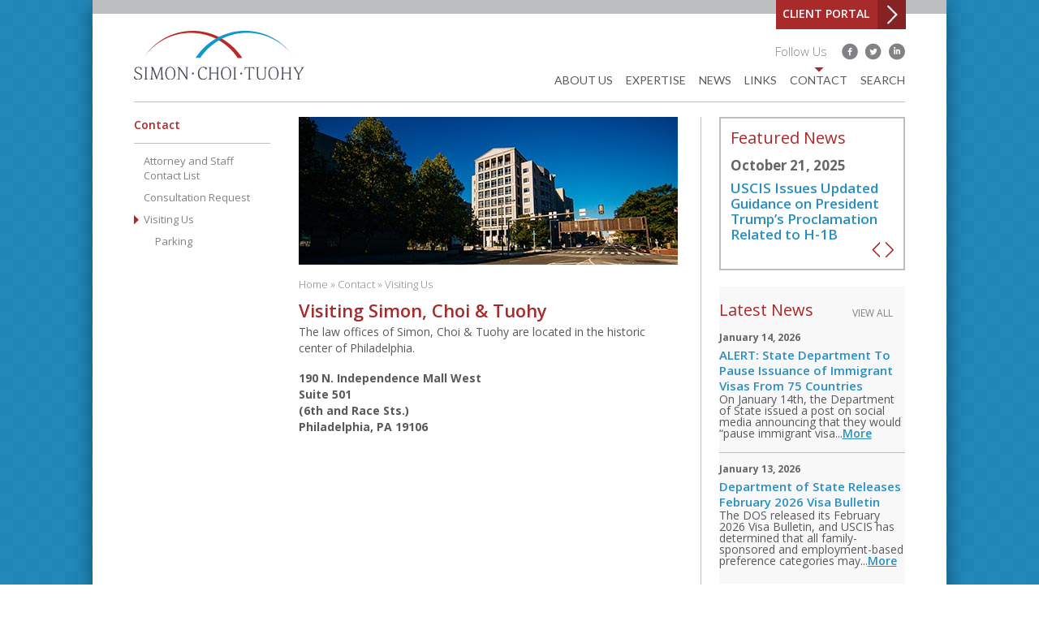

--- FILE ---
content_type: text/html; charset=UTF-8
request_url: https://lhscimmigration.com/contact/directions-and-parking/
body_size: 10523
content:
<!DOCTYPE html>

<!--[if lt IE 7]> <html class="no-js lt-ie9 lt-ie8 lt-ie7" lang="en"> <![endif]-->
<!--[if IE 7]>    <html class="no-js lt-ie9 lt-ie8" lang="en"> <![endif]-->
<!--[if IE 8]>    <html class="no-js lt-ie9" lang="en"> <![endif]-->
<!--[if gt IE 8]><!--> <html class="no-js" lang="en"> <!--<![endif]-->
<head>
  <meta charset="utf-8" />

  <!-- Set the viewport width to device width for mobile -->
  <meta name="viewport" content="width=device-width" />

  <title>Visiting Us | Simon, Choi &amp; Tuohy</title>
  
  <link href='https://fonts.googleapis.com/css?family=Lato:300,400,700,400italic' rel='stylesheet' type='text/css'>
  <link href='https://fonts.googleapis.com/css?family=Open+Sans:300,400italic,400,600,700' rel='stylesheet' type='text/css'>
  <link rel="stylesheet" href="https://lhscimmigration.com/wp-content/themes/bls-custom/stylesheets/foundation.css" type="text/css" media="screen" />
  <link rel="stylesheet" href="https://lhscimmigration.com/wp-content/themes/bls-custom/style.css" type="text/css" media="screen" />
  <!--[if IE 8]>
  <link rel="stylesheet" href="https://lhscimmigration.com/wp-content/themes/bls-custom/stylesheets/IE8.css" type="text/css" media="screen" />
  <![endif]-->




		<!-- All in One SEO 4.9.3 - aioseo.com -->
	<meta name="description" content="Visiting Simon, Choi &amp; Tuohy The law offices of Simon, Choi &amp; Tuohy are located in the historic center of Philadelphia. 190 N. Independence Mall West Suite 501 (6th and Race Sts.) Philadelphia, PA 19106" />
	<meta name="robots" content="max-image-preview:large" />
	<link rel="canonical" href="https://lhscimmigration.com/contact/directions-and-parking/" />
	<meta name="generator" content="All in One SEO (AIOSEO) 4.9.3" />
		<script type="application/ld+json" class="aioseo-schema">
			{"@context":"https:\/\/schema.org","@graph":[{"@type":"BreadcrumbList","@id":"https:\/\/lhscimmigration.com\/contact\/directions-and-parking\/#breadcrumblist","itemListElement":[{"@type":"ListItem","@id":"https:\/\/lhscimmigration.com#listItem","position":1,"name":"Home","item":"https:\/\/lhscimmigration.com","nextItem":{"@type":"ListItem","@id":"https:\/\/lhscimmigration.com\/contact\/#listItem","name":"Contact"}},{"@type":"ListItem","@id":"https:\/\/lhscimmigration.com\/contact\/#listItem","position":2,"name":"Contact","item":"https:\/\/lhscimmigration.com\/contact\/","nextItem":{"@type":"ListItem","@id":"https:\/\/lhscimmigration.com\/contact\/directions-and-parking\/#listItem","name":"Visiting Us"},"previousItem":{"@type":"ListItem","@id":"https:\/\/lhscimmigration.com#listItem","name":"Home"}},{"@type":"ListItem","@id":"https:\/\/lhscimmigration.com\/contact\/directions-and-parking\/#listItem","position":3,"name":"Visiting Us","previousItem":{"@type":"ListItem","@id":"https:\/\/lhscimmigration.com\/contact\/#listItem","name":"Contact"}}]},{"@type":"Organization","@id":"https:\/\/lhscimmigration.com\/#organization","name":"Simon, Choi & Tuohy","description":"Immigration Lawyers in Philadelphia","url":"https:\/\/lhscimmigration.com\/"},{"@type":"WebPage","@id":"https:\/\/lhscimmigration.com\/contact\/directions-and-parking\/#webpage","url":"https:\/\/lhscimmigration.com\/contact\/directions-and-parking\/","name":"Visiting Us | Simon, Choi & Tuohy","description":"Visiting Simon, Choi & Tuohy The law offices of Simon, Choi & Tuohy are located in the historic center of Philadelphia. 190 N. Independence Mall West Suite 501 (6th and Race Sts.) Philadelphia, PA 19106","inLanguage":"en-US","isPartOf":{"@id":"https:\/\/lhscimmigration.com\/#website"},"breadcrumb":{"@id":"https:\/\/lhscimmigration.com\/contact\/directions-and-parking\/#breadcrumblist"},"image":{"@type":"ImageObject","url":"https:\/\/lhscimmigration.com\/wp-content\/uploads\/2014\/11\/BLS-002-ZF-3601-02883-1-001.jpg","@id":"https:\/\/lhscimmigration.com\/contact\/directions-and-parking\/#mainImage","width":467,"height":182,"caption":"Contact us"},"primaryImageOfPage":{"@id":"https:\/\/lhscimmigration.com\/contact\/directions-and-parking\/#mainImage"},"datePublished":"2013-06-10T21:05:06-04:00","dateModified":"2025-12-11T11:45:20-05:00"},{"@type":"WebSite","@id":"https:\/\/lhscimmigration.com\/#website","url":"https:\/\/lhscimmigration.com\/","name":"Simon, Choi & Tuohy","description":"Immigration Lawyers in Philadelphia","inLanguage":"en-US","publisher":{"@id":"https:\/\/lhscimmigration.com\/#organization"}}]}
		</script>
		<!-- All in One SEO -->

<link rel="alternate" type="application/rss+xml" title="Simon, Choi &amp; Tuohy &raquo; Visiting Us Comments Feed" href="https://lhscimmigration.com/contact/directions-and-parking/feed/" />
<link rel="alternate" title="oEmbed (JSON)" type="application/json+oembed" href="https://lhscimmigration.com/wp-json/oembed/1.0/embed?url=https%3A%2F%2Flhscimmigration.com%2Fcontact%2Fdirections-and-parking%2F" />
<link rel="alternate" title="oEmbed (XML)" type="text/xml+oembed" href="https://lhscimmigration.com/wp-json/oembed/1.0/embed?url=https%3A%2F%2Flhscimmigration.com%2Fcontact%2Fdirections-and-parking%2F&#038;format=xml" />
<style id='wp-img-auto-sizes-contain-inline-css' type='text/css'>
img:is([sizes=auto i],[sizes^="auto," i]){contain-intrinsic-size:3000px 1500px}
/*# sourceURL=wp-img-auto-sizes-contain-inline-css */
</style>
<style id='wp-emoji-styles-inline-css' type='text/css'>

	img.wp-smiley, img.emoji {
		display: inline !important;
		border: none !important;
		box-shadow: none !important;
		height: 1em !important;
		width: 1em !important;
		margin: 0 0.07em !important;
		vertical-align: -0.1em !important;
		background: none !important;
		padding: 0 !important;
	}
/*# sourceURL=wp-emoji-styles-inline-css */
</style>
<style id='wp-block-library-inline-css' type='text/css'>
:root{--wp-block-synced-color:#7a00df;--wp-block-synced-color--rgb:122,0,223;--wp-bound-block-color:var(--wp-block-synced-color);--wp-editor-canvas-background:#ddd;--wp-admin-theme-color:#007cba;--wp-admin-theme-color--rgb:0,124,186;--wp-admin-theme-color-darker-10:#006ba1;--wp-admin-theme-color-darker-10--rgb:0,107,160.5;--wp-admin-theme-color-darker-20:#005a87;--wp-admin-theme-color-darker-20--rgb:0,90,135;--wp-admin-border-width-focus:2px}@media (min-resolution:192dpi){:root{--wp-admin-border-width-focus:1.5px}}.wp-element-button{cursor:pointer}:root .has-very-light-gray-background-color{background-color:#eee}:root .has-very-dark-gray-background-color{background-color:#313131}:root .has-very-light-gray-color{color:#eee}:root .has-very-dark-gray-color{color:#313131}:root .has-vivid-green-cyan-to-vivid-cyan-blue-gradient-background{background:linear-gradient(135deg,#00d084,#0693e3)}:root .has-purple-crush-gradient-background{background:linear-gradient(135deg,#34e2e4,#4721fb 50%,#ab1dfe)}:root .has-hazy-dawn-gradient-background{background:linear-gradient(135deg,#faaca8,#dad0ec)}:root .has-subdued-olive-gradient-background{background:linear-gradient(135deg,#fafae1,#67a671)}:root .has-atomic-cream-gradient-background{background:linear-gradient(135deg,#fdd79a,#004a59)}:root .has-nightshade-gradient-background{background:linear-gradient(135deg,#330968,#31cdcf)}:root .has-midnight-gradient-background{background:linear-gradient(135deg,#020381,#2874fc)}:root{--wp--preset--font-size--normal:16px;--wp--preset--font-size--huge:42px}.has-regular-font-size{font-size:1em}.has-larger-font-size{font-size:2.625em}.has-normal-font-size{font-size:var(--wp--preset--font-size--normal)}.has-huge-font-size{font-size:var(--wp--preset--font-size--huge)}.has-text-align-center{text-align:center}.has-text-align-left{text-align:left}.has-text-align-right{text-align:right}.has-fit-text{white-space:nowrap!important}#end-resizable-editor-section{display:none}.aligncenter{clear:both}.items-justified-left{justify-content:flex-start}.items-justified-center{justify-content:center}.items-justified-right{justify-content:flex-end}.items-justified-space-between{justify-content:space-between}.screen-reader-text{border:0;clip-path:inset(50%);height:1px;margin:-1px;overflow:hidden;padding:0;position:absolute;width:1px;word-wrap:normal!important}.screen-reader-text:focus{background-color:#ddd;clip-path:none;color:#444;display:block;font-size:1em;height:auto;left:5px;line-height:normal;padding:15px 23px 14px;text-decoration:none;top:5px;width:auto;z-index:100000}html :where(.has-border-color){border-style:solid}html :where([style*=border-top-color]){border-top-style:solid}html :where([style*=border-right-color]){border-right-style:solid}html :where([style*=border-bottom-color]){border-bottom-style:solid}html :where([style*=border-left-color]){border-left-style:solid}html :where([style*=border-width]){border-style:solid}html :where([style*=border-top-width]){border-top-style:solid}html :where([style*=border-right-width]){border-right-style:solid}html :where([style*=border-bottom-width]){border-bottom-style:solid}html :where([style*=border-left-width]){border-left-style:solid}html :where(img[class*=wp-image-]){height:auto;max-width:100%}:where(figure){margin:0 0 1em}html :where(.is-position-sticky){--wp-admin--admin-bar--position-offset:var(--wp-admin--admin-bar--height,0px)}@media screen and (max-width:600px){html :where(.is-position-sticky){--wp-admin--admin-bar--position-offset:0px}}

/*# sourceURL=wp-block-library-inline-css */
</style><style id='global-styles-inline-css' type='text/css'>
:root{--wp--preset--aspect-ratio--square: 1;--wp--preset--aspect-ratio--4-3: 4/3;--wp--preset--aspect-ratio--3-4: 3/4;--wp--preset--aspect-ratio--3-2: 3/2;--wp--preset--aspect-ratio--2-3: 2/3;--wp--preset--aspect-ratio--16-9: 16/9;--wp--preset--aspect-ratio--9-16: 9/16;--wp--preset--color--black: #000000;--wp--preset--color--cyan-bluish-gray: #abb8c3;--wp--preset--color--white: #ffffff;--wp--preset--color--pale-pink: #f78da7;--wp--preset--color--vivid-red: #cf2e2e;--wp--preset--color--luminous-vivid-orange: #ff6900;--wp--preset--color--luminous-vivid-amber: #fcb900;--wp--preset--color--light-green-cyan: #7bdcb5;--wp--preset--color--vivid-green-cyan: #00d084;--wp--preset--color--pale-cyan-blue: #8ed1fc;--wp--preset--color--vivid-cyan-blue: #0693e3;--wp--preset--color--vivid-purple: #9b51e0;--wp--preset--gradient--vivid-cyan-blue-to-vivid-purple: linear-gradient(135deg,rgb(6,147,227) 0%,rgb(155,81,224) 100%);--wp--preset--gradient--light-green-cyan-to-vivid-green-cyan: linear-gradient(135deg,rgb(122,220,180) 0%,rgb(0,208,130) 100%);--wp--preset--gradient--luminous-vivid-amber-to-luminous-vivid-orange: linear-gradient(135deg,rgb(252,185,0) 0%,rgb(255,105,0) 100%);--wp--preset--gradient--luminous-vivid-orange-to-vivid-red: linear-gradient(135deg,rgb(255,105,0) 0%,rgb(207,46,46) 100%);--wp--preset--gradient--very-light-gray-to-cyan-bluish-gray: linear-gradient(135deg,rgb(238,238,238) 0%,rgb(169,184,195) 100%);--wp--preset--gradient--cool-to-warm-spectrum: linear-gradient(135deg,rgb(74,234,220) 0%,rgb(151,120,209) 20%,rgb(207,42,186) 40%,rgb(238,44,130) 60%,rgb(251,105,98) 80%,rgb(254,248,76) 100%);--wp--preset--gradient--blush-light-purple: linear-gradient(135deg,rgb(255,206,236) 0%,rgb(152,150,240) 100%);--wp--preset--gradient--blush-bordeaux: linear-gradient(135deg,rgb(254,205,165) 0%,rgb(254,45,45) 50%,rgb(107,0,62) 100%);--wp--preset--gradient--luminous-dusk: linear-gradient(135deg,rgb(255,203,112) 0%,rgb(199,81,192) 50%,rgb(65,88,208) 100%);--wp--preset--gradient--pale-ocean: linear-gradient(135deg,rgb(255,245,203) 0%,rgb(182,227,212) 50%,rgb(51,167,181) 100%);--wp--preset--gradient--electric-grass: linear-gradient(135deg,rgb(202,248,128) 0%,rgb(113,206,126) 100%);--wp--preset--gradient--midnight: linear-gradient(135deg,rgb(2,3,129) 0%,rgb(40,116,252) 100%);--wp--preset--font-size--small: 13px;--wp--preset--font-size--medium: 20px;--wp--preset--font-size--large: 36px;--wp--preset--font-size--x-large: 42px;--wp--preset--spacing--20: 0.44rem;--wp--preset--spacing--30: 0.67rem;--wp--preset--spacing--40: 1rem;--wp--preset--spacing--50: 1.5rem;--wp--preset--spacing--60: 2.25rem;--wp--preset--spacing--70: 3.38rem;--wp--preset--spacing--80: 5.06rem;--wp--preset--shadow--natural: 6px 6px 9px rgba(0, 0, 0, 0.2);--wp--preset--shadow--deep: 12px 12px 50px rgba(0, 0, 0, 0.4);--wp--preset--shadow--sharp: 6px 6px 0px rgba(0, 0, 0, 0.2);--wp--preset--shadow--outlined: 6px 6px 0px -3px rgb(255, 255, 255), 6px 6px rgb(0, 0, 0);--wp--preset--shadow--crisp: 6px 6px 0px rgb(0, 0, 0);}:where(.is-layout-flex){gap: 0.5em;}:where(.is-layout-grid){gap: 0.5em;}body .is-layout-flex{display: flex;}.is-layout-flex{flex-wrap: wrap;align-items: center;}.is-layout-flex > :is(*, div){margin: 0;}body .is-layout-grid{display: grid;}.is-layout-grid > :is(*, div){margin: 0;}:where(.wp-block-columns.is-layout-flex){gap: 2em;}:where(.wp-block-columns.is-layout-grid){gap: 2em;}:where(.wp-block-post-template.is-layout-flex){gap: 1.25em;}:where(.wp-block-post-template.is-layout-grid){gap: 1.25em;}.has-black-color{color: var(--wp--preset--color--black) !important;}.has-cyan-bluish-gray-color{color: var(--wp--preset--color--cyan-bluish-gray) !important;}.has-white-color{color: var(--wp--preset--color--white) !important;}.has-pale-pink-color{color: var(--wp--preset--color--pale-pink) !important;}.has-vivid-red-color{color: var(--wp--preset--color--vivid-red) !important;}.has-luminous-vivid-orange-color{color: var(--wp--preset--color--luminous-vivid-orange) !important;}.has-luminous-vivid-amber-color{color: var(--wp--preset--color--luminous-vivid-amber) !important;}.has-light-green-cyan-color{color: var(--wp--preset--color--light-green-cyan) !important;}.has-vivid-green-cyan-color{color: var(--wp--preset--color--vivid-green-cyan) !important;}.has-pale-cyan-blue-color{color: var(--wp--preset--color--pale-cyan-blue) !important;}.has-vivid-cyan-blue-color{color: var(--wp--preset--color--vivid-cyan-blue) !important;}.has-vivid-purple-color{color: var(--wp--preset--color--vivid-purple) !important;}.has-black-background-color{background-color: var(--wp--preset--color--black) !important;}.has-cyan-bluish-gray-background-color{background-color: var(--wp--preset--color--cyan-bluish-gray) !important;}.has-white-background-color{background-color: var(--wp--preset--color--white) !important;}.has-pale-pink-background-color{background-color: var(--wp--preset--color--pale-pink) !important;}.has-vivid-red-background-color{background-color: var(--wp--preset--color--vivid-red) !important;}.has-luminous-vivid-orange-background-color{background-color: var(--wp--preset--color--luminous-vivid-orange) !important;}.has-luminous-vivid-amber-background-color{background-color: var(--wp--preset--color--luminous-vivid-amber) !important;}.has-light-green-cyan-background-color{background-color: var(--wp--preset--color--light-green-cyan) !important;}.has-vivid-green-cyan-background-color{background-color: var(--wp--preset--color--vivid-green-cyan) !important;}.has-pale-cyan-blue-background-color{background-color: var(--wp--preset--color--pale-cyan-blue) !important;}.has-vivid-cyan-blue-background-color{background-color: var(--wp--preset--color--vivid-cyan-blue) !important;}.has-vivid-purple-background-color{background-color: var(--wp--preset--color--vivid-purple) !important;}.has-black-border-color{border-color: var(--wp--preset--color--black) !important;}.has-cyan-bluish-gray-border-color{border-color: var(--wp--preset--color--cyan-bluish-gray) !important;}.has-white-border-color{border-color: var(--wp--preset--color--white) !important;}.has-pale-pink-border-color{border-color: var(--wp--preset--color--pale-pink) !important;}.has-vivid-red-border-color{border-color: var(--wp--preset--color--vivid-red) !important;}.has-luminous-vivid-orange-border-color{border-color: var(--wp--preset--color--luminous-vivid-orange) !important;}.has-luminous-vivid-amber-border-color{border-color: var(--wp--preset--color--luminous-vivid-amber) !important;}.has-light-green-cyan-border-color{border-color: var(--wp--preset--color--light-green-cyan) !important;}.has-vivid-green-cyan-border-color{border-color: var(--wp--preset--color--vivid-green-cyan) !important;}.has-pale-cyan-blue-border-color{border-color: var(--wp--preset--color--pale-cyan-blue) !important;}.has-vivid-cyan-blue-border-color{border-color: var(--wp--preset--color--vivid-cyan-blue) !important;}.has-vivid-purple-border-color{border-color: var(--wp--preset--color--vivid-purple) !important;}.has-vivid-cyan-blue-to-vivid-purple-gradient-background{background: var(--wp--preset--gradient--vivid-cyan-blue-to-vivid-purple) !important;}.has-light-green-cyan-to-vivid-green-cyan-gradient-background{background: var(--wp--preset--gradient--light-green-cyan-to-vivid-green-cyan) !important;}.has-luminous-vivid-amber-to-luminous-vivid-orange-gradient-background{background: var(--wp--preset--gradient--luminous-vivid-amber-to-luminous-vivid-orange) !important;}.has-luminous-vivid-orange-to-vivid-red-gradient-background{background: var(--wp--preset--gradient--luminous-vivid-orange-to-vivid-red) !important;}.has-very-light-gray-to-cyan-bluish-gray-gradient-background{background: var(--wp--preset--gradient--very-light-gray-to-cyan-bluish-gray) !important;}.has-cool-to-warm-spectrum-gradient-background{background: var(--wp--preset--gradient--cool-to-warm-spectrum) !important;}.has-blush-light-purple-gradient-background{background: var(--wp--preset--gradient--blush-light-purple) !important;}.has-blush-bordeaux-gradient-background{background: var(--wp--preset--gradient--blush-bordeaux) !important;}.has-luminous-dusk-gradient-background{background: var(--wp--preset--gradient--luminous-dusk) !important;}.has-pale-ocean-gradient-background{background: var(--wp--preset--gradient--pale-ocean) !important;}.has-electric-grass-gradient-background{background: var(--wp--preset--gradient--electric-grass) !important;}.has-midnight-gradient-background{background: var(--wp--preset--gradient--midnight) !important;}.has-small-font-size{font-size: var(--wp--preset--font-size--small) !important;}.has-medium-font-size{font-size: var(--wp--preset--font-size--medium) !important;}.has-large-font-size{font-size: var(--wp--preset--font-size--large) !important;}.has-x-large-font-size{font-size: var(--wp--preset--font-size--x-large) !important;}
/*# sourceURL=global-styles-inline-css */
</style>

<style id='classic-theme-styles-inline-css' type='text/css'>
/*! This file is auto-generated */
.wp-block-button__link{color:#fff;background-color:#32373c;border-radius:9999px;box-shadow:none;text-decoration:none;padding:calc(.667em + 2px) calc(1.333em + 2px);font-size:1.125em}.wp-block-file__button{background:#32373c;color:#fff;text-decoration:none}
/*# sourceURL=/wp-includes/css/classic-themes.min.css */
</style>
<link rel='stylesheet' id='cpsh-shortcodes-css' href='https://lhscimmigration.com/wp-content/plugins/column-shortcodes//assets/css/shortcodes.css?ver=1.0.1' type='text/css' media='all' />
<link rel='stylesheet' id='contact-form-7-css' href='https://lhscimmigration.com/wp-content/plugins/contact-form-7/includes/css/styles.css?ver=6.1.4' type='text/css' media='all' />
<link rel='stylesheet' id='tablepress-default-css' href='https://lhscimmigration.com/wp-content/plugins/tablepress/css/build/default.css?ver=3.2.6' type='text/css' media='all' />
<script type="text/javascript" src="https://lhscimmigration.com/wp-includes/js/jquery/jquery.min.js?ver=3.7.1" id="jquery-core-js"></script>
<script type="text/javascript" src="https://lhscimmigration.com/wp-includes/js/jquery/jquery-migrate.min.js?ver=3.4.1" id="jquery-migrate-js"></script>
<script type="text/javascript" src="https://lhscimmigration.com/wp-content/themes/bls-custom/javascripts/foundation.min.js?ver=6.9" id="foundation-js"></script>
<script type="text/javascript" src="https://lhscimmigration.com/wp-content/themes/bls-custom/javascripts/jquery.foundation.reveal.js?ver=6.9" id="modalWindow-js"></script>
<script type="text/javascript" src="https://lhscimmigration.com/wp-content/themes/bls-custom/javascripts/bxslider/jquery.bxslider.min.js?ver=6.9" id="bxslider-js"></script>
<link rel="https://api.w.org/" href="https://lhscimmigration.com/wp-json/" /><link rel="alternate" title="JSON" type="application/json" href="https://lhscimmigration.com/wp-json/wp/v2/pages/337" /><link rel="EditURI" type="application/rsd+xml" title="RSD" href="https://lhscimmigration.com/xmlrpc.php?rsd" />
<link rel='shortlink' href='https://lhscimmigration.com/?p=337' />
	<!-- Google tag (gtag.js) -->
	<script async src="https://www.googletagmanager.com/gtag/js?id=G-PC7WQD54VM"></script>
	<script>
	  window.dataLayer = window.dataLayer || [];
	  function gtag(){dataLayer.push(arguments);}
	  gtag('js', new Date());

	  gtag('config', 'G-PC7WQD54VM');
	</script><link rel="icon" href="https://lhscimmigration.com/wp-content/uploads/2025/12/cropped-LHSCD-Square-Favicon-Logo-Update-Color-1-32x32.png" sizes="32x32" />
<link rel="icon" href="https://lhscimmigration.com/wp-content/uploads/2025/12/cropped-LHSCD-Square-Favicon-Logo-Update-Color-1-192x192.png" sizes="192x192" />
<link rel="apple-touch-icon" href="https://lhscimmigration.com/wp-content/uploads/2025/12/cropped-LHSCD-Square-Favicon-Logo-Update-Color-1-180x180.png" />
<meta name="msapplication-TileImage" content="https://lhscimmigration.com/wp-content/uploads/2025/12/cropped-LHSCD-Square-Favicon-Logo-Update-Color-1-270x270.png" />
		<style type="text/css" id="wp-custom-css">
			/*CM17528390 WPPS MJOV*/
.nine.columns.footer-right.text-right {
	float: right; margin: -15% 2% 0 0; }
	
.nine.columns.footer-right.text-right p {
    font-size: 12px;
    line-height: 19px;
}/*CM17528390 WPPS MJOV*/
		</style>
			
<style>
  #responsive-menu .responsive-menu li a { height: auto !important; white-space:normal!important;}
</style>
</head>
<body class="wp-singular page-template-default page page-id-337 page-parent page-child parent-pageid-116 wp-theme-bls-custom">
<div class="wrapper">
<div class="topborder"><div class="check-case-status"><a href="https://lhscimmigration.bdot.ai/" target="_blank">Client Portal</a></div><a href="https://lhscimmigration.bdot.ai/" class="check-case-arrow"><img src="https://lhscimmigration.com/wp-content/uploads/2013/06/check-case-status-arrow.jpg"></a></div>
<div class="row header whitebg">
  <div class="five columns noPad logo">
    <style> .logo { margin-top: -9px; } </style>
    <a href="https://lhscimmigration.com">
      <img
        alt="logo"
        src="https://lhscimmigration.com/wp-content/themes/bls-custom/assets/images/logo--color.svg"
        width="210"
      />
    </a>
  </div>
  <div class="eleven columns noPadRight">
    <div class="row">
      <div class="sixteen columns text-right">
        <ul class="inline-list social-icons-header right">
          <li><span class="follow-us">Follow Us</span></li>
          <li><a href="https://www.facebook.com/lhscimmigration" target="_blank" class="facebook"></a></li>
          <li><a href="https://twitter.com/lhscimmigration" target="_blank" class="twitter"></a></li>
          <li><a href="https://www.linkedin.com/company/lhscimmigration/" target="_blank" class="linkedin"></a></li>
          <!--<li><a href="https://plus.google.com/+Bls-immigration" target="_blank" class="googleplus"></a></li> -->
        </ul>
      </div>
    </div>
    <div class="row">
      <div class="sixteen columns text-right navmenu">
<ul id="menu-top-nav" class="nav-bar right"><li id="menu-item-404" class="menu-item menu-item-type-post_type menu-item-object-page menu-item-has-children menu-item-404"><a href="https://lhscimmigration.com/about-us/">About Us</a>
<ul class="sub-menu">
	<li id="menu-item-273" class="menu-item menu-item-type-post_type menu-item-object-page menu-item-273"><a href="https://lhscimmigration.com/about-us/history/">History</a></li>
	<li id="menu-item-432" class="menu-item menu-item-type-post_type menu-item-object-page menu-item-432"><a href="https://lhscimmigration.com/about-us/our-attorneys/">Our Attorneys</a></li>
	<li id="menu-item-652" class="menu-item menu-item-type-post_type menu-item-object-page menu-item-652"><a href="https://lhscimmigration.com/about-us/experienced-staffing/">Experienced Staffing</a></li>
</ul>
</li>
<li id="menu-item-406" class="menu-item menu-item-type-post_type menu-item-object-page menu-item-has-children menu-item-406"><a href="https://lhscimmigration.com/expertise/">Expertise</a>
<ul class="sub-menu">
	<li id="menu-item-224" class="menu-item menu-item-type-post_type menu-item-object-page menu-item-224"><a href="https://lhscimmigration.com/expertise/business-immigration/">Business Immigration</a></li>
	<li id="menu-item-225" class="menu-item menu-item-type-post_type menu-item-object-page menu-item-225"><a href="https://lhscimmigration.com/expertise/individual-immigration/">Individual Immigration</a></li>
	<li id="menu-item-371" class="menu-item menu-item-type-post_type menu-item-object-page menu-item-371"><a href="https://lhscimmigration.com/expertise/representation-in-removal-proceedings/">Representation in Removal Proceedings</a></li>
</ul>
</li>
<li id="menu-item-3037" class="menu-item menu-item-type-taxonomy menu-item-object-category menu-item-3037"><a href="https://lhscimmigration.com/category/immigration-news/">News</a></li>
<li id="menu-item-626" class="menu-item menu-item-type-post_type menu-item-object-page menu-item-has-children menu-item-626"><a href="https://lhscimmigration.com/links/">Links</a>
<ul class="sub-menu">
	<li id="menu-item-840" class="menu-item menu-item-type-post_type menu-item-object-page menu-item-840"><a href="https://lhscimmigration.com/links/immigration-links/">Immigration Links</a></li>
	<li id="menu-item-740" class="menu-item menu-item-type-post_type menu-item-object-page menu-item-740"><a href="https://lhscimmigration.com/links/additional-links/">Additional Links</a></li>
</ul>
</li>
<li id="menu-item-123" class="menu-item menu-item-type-post_type menu-item-object-page current-page-ancestor current-menu-ancestor current-menu-parent current-page-parent current_page_parent current_page_ancestor menu-item-has-children menu-item-123"><a href="https://lhscimmigration.com/contact/">Contact</a>
<ul class="sub-menu">
	<li id="menu-item-136" class="menu-item menu-item-type-post_type menu-item-object-page menu-item-136"><a href="https://lhscimmigration.com/contact/staff-profiles/">Attorney and Staff Contact List</a></li>
	<li id="menu-item-470" class="menu-item menu-item-type-post_type menu-item-object-page menu-item-470"><a href="https://lhscimmigration.com/contact/consultation-request/">Consultation Request</a></li>
	<li id="menu-item-356" class="menu-item menu-item-type-post_type menu-item-object-page current-menu-item page_item page-item-337 current_page_item menu-item-356"><a href="https://lhscimmigration.com/contact/directions-and-parking/" aria-current="page">Visiting Us</a></li>
</ul>
</li>
<li id="menu-item-351" class="menu-item menu-item-type-post_type menu-item-object-page menu-item-351"><a href="https://lhscimmigration.com/search/">Search</a></li>
</ul>      </div>
    </div>
  </div>
</div>

<div class="row">
  <div class="three columns left-column">
  
  <h3>Contact</h3>  
  <hr style="margin-top:4px;margin-bottom:12px;" />
  
   <ul id="menu-contact" class="nav"><li id="menu-item-412" class="menu-item menu-item-type-post_type menu-item-object-page menu-item-412"><a href="https://lhscimmigration.com/contact/staff-profiles/">Attorney and Staff Contact List</a></li>
<li id="menu-item-469" class="menu-item menu-item-type-post_type menu-item-object-page menu-item-469"><a href="https://lhscimmigration.com/contact/consultation-request/">Consultation Request</a></li>
<li id="menu-item-411" class="menu-item menu-item-type-post_type menu-item-object-page current-menu-item page_item page-item-337 current_page_item menu-item-has-children menu-item-411"><a href="https://lhscimmigration.com/contact/directions-and-parking/" aria-current="page">Visiting Us</a>
<ul class="sub-menu">
	<li id="menu-item-2159" class="menu-item menu-item-type-post_type menu-item-object-page menu-item-2159"><a href="https://lhscimmigration.com/contact/directions-and-parking/parking/">Parking</a></li>
</ul>
</li>
</ul>      
  </div>



  <div class="nine columns middle-column">
    <div class="row noPad" style="margin:0;">
      <div class="sixteen columns inner hentry">
  
          <div style="margin-bottom:15px;"><img width="467" height="182" src="https://lhscimmigration.com/wp-content/uploads/2014/11/BLS-002-ZF-3601-02883-1-001-467x182.jpg" class="attachment-three-column-featured-image size-three-column-featured-image wp-post-image" alt="Contact us" decoding="async" fetchpriority="high" srcset="https://lhscimmigration.com/wp-content/uploads/2014/11/BLS-002-ZF-3601-02883-1-001.jpg 467w, https://lhscimmigration.com/wp-content/uploads/2014/11/BLS-002-ZF-3601-02883-1-001-300x116.jpg 300w" sizes="(max-width: 467px) 100vw, 467px" /></div><div id="breadcrumbs" xmlns:v="https://rdf.data-vocabulary.org/#"><span typeof="v:Breadcrumb"><a rel="v:url" property="v:title" href="https://lhscimmigration.com/">Home</a></span> &raquo; <span typeof="v:Breadcrumb"><a rel="v:url" property="v:title" href="https://lhscimmigration.com/contact/">Contact</a></span> &raquo; <span class="current">Visiting Us</span></div><h2>Visiting Simon, Choi &amp; Tuohy</h2>
<p>The law offices of Simon, Choi &amp; Tuohy are located in the historic center of Philadelphia.</p>
<p><strong>190 N. Independence Mall West<br />
Suite 501<br />
(6th and Race Sts.)<br />
Philadelphia, PA 19106<br />
</strong></p>
  
      </div>
    </div>
  </div>

  <div class="four columns right-column">
    
    <div class="row">
    <div class="sixteen columns" style="border:2px #bcbec0 solid;margin-bottom:20px;padding:0 12px 12px 12px;">
        <div class="row">
            <div class="sixteen columns">
                <span class="blog-and-news">Featured News</span>
            </div>
        </div>

        <div class="row">
            <div class="sixteen columns">
                <ul class="bxslider-side1">
                                            <li>
                            
                            <p class="the-date">October 21, 2025</p>

                            <a
                                class="blog-feed-post-title"
                                href="https://lhscimmigration.com/immigration-news/uscis-issues-updated-guidance-on-president-trumps-proclamation-related-to-h-1b-program/"
                            >USCIS Issues Updated Guidance on President Trump’s Proclamation Related to H-1B Program</a>
                        </li>
                                            <li>
                            
                            <p class="the-date">September 20, 2025</p>

                            <a
                                class="blog-feed-post-title"
                                href="https://lhscimmigration.com/uncategorized/urgent-for-september-19-2025-h-1b-visa-holders-should-remain-the-united-states/"
                            >Important Updates for H-1B Visas</a>
                        </li>
                                            <li>
                            
                            <p class="the-date">September 2, 2025</p>

                            <a
                                class="blog-feed-post-title"
                                href="https://lhscimmigration.com/immigration-news/alerts/uscis-revives-neighborhood-investigations-in-naturalization-applications/"
                            >USCIS Revives Neighborhood Investigations in Naturalization Applications</a>
                        </li>
                                    </ul>
            </div>
        </div>
    </div>
</div>

<script type="text/javascript">
    jQuery('.bxslider-side1').bxSlider({
        adaptiveHeight: true,
        auto: false,
        autoControls: false,
        autoHover: true,
        controls: true,
        mode: 'horizontal', /*fade*/
        nextText: '',
        pager: false,
        pause: 3000,
        prevText: '',
    });
</script>

    <section
    class="row"
    style="
        background-color: #f8f8f8;
        padding-block-end: 15px;
        padding-block-start: 5px;
        padding-inline: 15px;
    "
>
    <div class="row">
        <div class="eleven mobile-eleven columns">
            <span class="blog-and-news">Latest News</span>
        </div>

        <div class="five mobile-five columns">
            <span class="allnews" style="
                text-transform: uppercase;
            "><a href="/category/immigration-news/">View All</a></span>
        </div>
    </div>

            <div class="row">
            <div class="sixteen columns post">
                <p class="the-date">January 14, 2026</p>

                <a
                    class="blog-feed-post-title"
                    href="https://lhscimmigration.com/immigration-news/alerts/alert-state-department-to-cease-processing-immigrant-visas-from-75-countries/"
                >ALERT: State Department To Pause Issuance of Immigrant Visas From 75 Countries</a>

                On January 14th, the Department of State issued a post on social media announcing that they would &#8220;pause immigrant visa...<a class="moretag" href="https://lhscimmigration.com/contact/directions-and-parking/">More</a>            </div>
        </div>

                    <hr />
                    <div class="row">
            <div class="sixteen columns post">
                <p class="the-date">January 13, 2026</p>

                <a
                    class="blog-feed-post-title"
                    href="https://lhscimmigration.com/immigration-news/alerts/department-of-state-releases-february-2026-visa-bulletin/"
                >Department of State Releases February 2026 Visa Bulletin</a>

                The DOS released its February 2026 Visa Bulletin, and USCIS has determined that all family-sponsored and employment-based preference categories may...<a class="moretag" href="https://lhscimmigration.com/contact/directions-and-parking/">More</a>            </div>
        </div>

            </section>
</div>
</div>


<div itemscope itemtype="https://www.schema.org/Attorney"></div>
<div class="row rounded-border footer">
  <div class="seven columns footer-left">
    <ul>
		<li id="custom_html-3" class="widget_text widget widget_custom_html"><div class="textwidget custom-html-widget"><li id="black-studio-tinymce-2" class="widget widget_black_studio_tinymce"><div class="textwidget"><ul class="inline-list social-icons-footer left">
          <li><a href="https://www.facebook.com/lhscimmigration" target="_blank" class="facebook"></a></li>
          <li><a href="https://twitter.com/lhscimmigration" target="_blank" class="twitter"></a></li>
          <li><a href="https://www.linkedin.com/company/lhscimmigration/" target="_blank" class="linkedin"></a></li>
          
</ul>
<p style="display: inline-block;">©2025 <span itemprop="name">Simon, Choi &amp Tuohy</span> | All Rights Reserved. | <a title="Disclaimer" href="https://lhscimmigration.com/disclaimer/">Disclaimer</a><br>Website Design by <a href="https://www.wyndetryst.com/" target="_blank">Wyndetryst</a></p></div></li> </div></li>
    </ul>
  </div>
  <div class="nine columns footer-right text-right">
    <ul>
      <p>
        <style> .footer-left {margin-top: 23px;} </style>

        <img src="https://lhscimmigration.com/wp-content/themes/bls-custom/assets/images/logo--grey.svg" alt="footer-bls" width="205" height="12" />
       
        <br>190 N. Independence Mall West, Suite 501 (6th and Race Sts.) Philadelphia, PA 19106 <br><strong>P</strong>: 215.925.0705 <strong>F</strong>: 215.925.5105 | <a href="mailto:info@lhscimmigration.com">info@lhscimmigration.com</a>
      </p>
    </ul>
  </div>
</div>
<style>
.reveal-modal .close-reveal-modal:not(.button) {position:relative !important; }
</style>
  
  <!-- Initialize JS Plugins -->
  <script src="https://lhscimmigration.com/wp-content/themes/bls-custom/javascripts/app.js"></script>
  <script src="https://lhscimmigration.com/wp-content/themes/bls-custom/javascripts/jquery.cookie.js"></script>
  
  <script type="text/javascript">
  
   jQuery(window).load(function() {
       jQuery("#featured").orbit({directionalNav:true,bullets:true,advanceSpeed:7000,captions:true,animation:'fade'});
	   
	   //if (jQuery.cookie('20140604') != '1') {
	     //jQuery( "#invisible-trigger" ).trigger( "click" );  // if no cookie is set, show popup
	     //jQuery.cookie('20140604', '1', { expires: 180 });
	   //} 
		 
   });
   
   // column heights
   if (jQuery(window).width()>767) {
	  jQuery(window).load(function() {
		  var leftHeight = jQuery(".inner").height();
		  var rightHeight = jQuery(".right-column").height();
			  if (leftHeight > rightHeight){ jQuery(".right-column").height(leftHeight)}
			  else{ jQuery(".inner").height(rightHeight)};
  
	  });
   }
   jQuery.noConflict();
    jQuery(document).foundation().foundation('reveal', {
		   animation: 'fade'
		});
    
  </script>
<div id="preload"> 
<img src="/wp-content/uploads/2013/10/icons_footer_facebook_hover.png" width="1" height="1" alt="Image" />
<img src="/wp-content/uploads/2013/10/icons_footer_in_hover.png" width="1" height="1" alt="Image" />
<img src="/wp-content/uploads/2013/10/icons_footer_twitter_hover.png" width="1" height="1" alt="Image" />
<img src="/wp-content/uploads/2013/10/icons_footer_googleplus_hover.png" width="1" height="1" alt="Image" />
</div>
<script type="speculationrules">
{"prefetch":[{"source":"document","where":{"and":[{"href_matches":"/*"},{"not":{"href_matches":["/wp-*.php","/wp-admin/*","/wp-content/uploads/*","/wp-content/*","/wp-content/plugins/*","/wp-content/themes/bls-custom/*","/*\\?(.+)"]}},{"not":{"selector_matches":"a[rel~=\"nofollow\"]"}},{"not":{"selector_matches":".no-prefetch, .no-prefetch a"}}]},"eagerness":"conservative"}]}
</script>
<script type="text/javascript" src="https://lhscimmigration.com/wp-includes/js/dist/hooks.min.js?ver=dd5603f07f9220ed27f1" id="wp-hooks-js"></script>
<script type="text/javascript" src="https://lhscimmigration.com/wp-includes/js/dist/i18n.min.js?ver=c26c3dc7bed366793375" id="wp-i18n-js"></script>
<script type="text/javascript" id="wp-i18n-js-after">
/* <![CDATA[ */
wp.i18n.setLocaleData( { 'text direction\u0004ltr': [ 'ltr' ] } );
//# sourceURL=wp-i18n-js-after
/* ]]> */
</script>
<script type="text/javascript" src="https://lhscimmigration.com/wp-content/plugins/contact-form-7/includes/swv/js/index.js?ver=6.1.4" id="swv-js"></script>
<script type="text/javascript" id="contact-form-7-js-before">
/* <![CDATA[ */
var wpcf7 = {
    "api": {
        "root": "https:\/\/lhscimmigration.com\/wp-json\/",
        "namespace": "contact-form-7\/v1"
    },
    "cached": 1
};
//# sourceURL=contact-form-7-js-before
/* ]]> */
</script>
<script type="text/javascript" src="https://lhscimmigration.com/wp-content/plugins/contact-form-7/includes/js/index.js?ver=6.1.4" id="contact-form-7-js"></script>
<script type="text/javascript" src="https://lhscimmigration.com/wp-content/plugins/simple-share-buttons-adder/js/ssba.js?ver=1760971845" id="simple-share-buttons-adder-ssba-js"></script>
<script type="text/javascript" id="simple-share-buttons-adder-ssba-js-after">
/* <![CDATA[ */
Main.boot( [] );
//# sourceURL=simple-share-buttons-adder-ssba-js-after
/* ]]> */
</script>
<script id="wp-emoji-settings" type="application/json">
{"baseUrl":"https://s.w.org/images/core/emoji/17.0.2/72x72/","ext":".png","svgUrl":"https://s.w.org/images/core/emoji/17.0.2/svg/","svgExt":".svg","source":{"concatemoji":"https://lhscimmigration.com/wp-includes/js/wp-emoji-release.min.js?ver=6.9"}}
</script>
<script type="module">
/* <![CDATA[ */
/*! This file is auto-generated */
const a=JSON.parse(document.getElementById("wp-emoji-settings").textContent),o=(window._wpemojiSettings=a,"wpEmojiSettingsSupports"),s=["flag","emoji"];function i(e){try{var t={supportTests:e,timestamp:(new Date).valueOf()};sessionStorage.setItem(o,JSON.stringify(t))}catch(e){}}function c(e,t,n){e.clearRect(0,0,e.canvas.width,e.canvas.height),e.fillText(t,0,0);t=new Uint32Array(e.getImageData(0,0,e.canvas.width,e.canvas.height).data);e.clearRect(0,0,e.canvas.width,e.canvas.height),e.fillText(n,0,0);const a=new Uint32Array(e.getImageData(0,0,e.canvas.width,e.canvas.height).data);return t.every((e,t)=>e===a[t])}function p(e,t){e.clearRect(0,0,e.canvas.width,e.canvas.height),e.fillText(t,0,0);var n=e.getImageData(16,16,1,1);for(let e=0;e<n.data.length;e++)if(0!==n.data[e])return!1;return!0}function u(e,t,n,a){switch(t){case"flag":return n(e,"\ud83c\udff3\ufe0f\u200d\u26a7\ufe0f","\ud83c\udff3\ufe0f\u200b\u26a7\ufe0f")?!1:!n(e,"\ud83c\udde8\ud83c\uddf6","\ud83c\udde8\u200b\ud83c\uddf6")&&!n(e,"\ud83c\udff4\udb40\udc67\udb40\udc62\udb40\udc65\udb40\udc6e\udb40\udc67\udb40\udc7f","\ud83c\udff4\u200b\udb40\udc67\u200b\udb40\udc62\u200b\udb40\udc65\u200b\udb40\udc6e\u200b\udb40\udc67\u200b\udb40\udc7f");case"emoji":return!a(e,"\ud83e\u1fac8")}return!1}function f(e,t,n,a){let r;const o=(r="undefined"!=typeof WorkerGlobalScope&&self instanceof WorkerGlobalScope?new OffscreenCanvas(300,150):document.createElement("canvas")).getContext("2d",{willReadFrequently:!0}),s=(o.textBaseline="top",o.font="600 32px Arial",{});return e.forEach(e=>{s[e]=t(o,e,n,a)}),s}function r(e){var t=document.createElement("script");t.src=e,t.defer=!0,document.head.appendChild(t)}a.supports={everything:!0,everythingExceptFlag:!0},new Promise(t=>{let n=function(){try{var e=JSON.parse(sessionStorage.getItem(o));if("object"==typeof e&&"number"==typeof e.timestamp&&(new Date).valueOf()<e.timestamp+604800&&"object"==typeof e.supportTests)return e.supportTests}catch(e){}return null}();if(!n){if("undefined"!=typeof Worker&&"undefined"!=typeof OffscreenCanvas&&"undefined"!=typeof URL&&URL.createObjectURL&&"undefined"!=typeof Blob)try{var e="postMessage("+f.toString()+"("+[JSON.stringify(s),u.toString(),c.toString(),p.toString()].join(",")+"));",a=new Blob([e],{type:"text/javascript"});const r=new Worker(URL.createObjectURL(a),{name:"wpTestEmojiSupports"});return void(r.onmessage=e=>{i(n=e.data),r.terminate(),t(n)})}catch(e){}i(n=f(s,u,c,p))}t(n)}).then(e=>{for(const n in e)a.supports[n]=e[n],a.supports.everything=a.supports.everything&&a.supports[n],"flag"!==n&&(a.supports.everythingExceptFlag=a.supports.everythingExceptFlag&&a.supports[n]);var t;a.supports.everythingExceptFlag=a.supports.everythingExceptFlag&&!a.supports.flag,a.supports.everything||((t=a.source||{}).concatemoji?r(t.concatemoji):t.wpemoji&&t.twemoji&&(r(t.twemoji),r(t.wpemoji)))});
//# sourceURL=https://lhscimmigration.com/wp-includes/js/wp-emoji-loader.min.js
/* ]]> */
</script>
<script>(function(){function c(){var b=a.contentDocument||a.contentWindow.document;if(b){var d=b.createElement('script');d.innerHTML="window.__CF$cv$params={r:'9c245e20ba6fa87d',t:'MTc2OTE0MDY1NC4wMDAwMDA='};var a=document.createElement('script');a.nonce='';a.src='/cdn-cgi/challenge-platform/scripts/jsd/main.js';document.getElementsByTagName('head')[0].appendChild(a);";b.getElementsByTagName('head')[0].appendChild(d)}}if(document.body){var a=document.createElement('iframe');a.height=1;a.width=1;a.style.position='absolute';a.style.top=0;a.style.left=0;a.style.border='none';a.style.visibility='hidden';document.body.appendChild(a);if('loading'!==document.readyState)c();else if(window.addEventListener)document.addEventListener('DOMContentLoaded',c);else{var e=document.onreadystatechange||function(){};document.onreadystatechange=function(b){e(b);'loading'!==document.readyState&&(document.onreadystatechange=e,c())}}}})();</script></body>
</html>


--- FILE ---
content_type: text/css
request_url: https://lhscimmigration.com/wp-content/themes/bls-custom/style.css
body_size: 4806
content:
/*
Theme Name: Baumann Landau Simon
Theme URI: 
Author: Wyndetryst
Author URI: 
Description: Custom theme for Baumann Landau Simon.
Version: 1.6.0
License: 
License URI: 
Tags: 
Text Domain: bls-custom
*/

.noPadLeft, .noPad {padding-left:0;line-height:0}
.noPadRight, .noPad {padding-right:0;line-height:0}

body {font-family: 'Open Sans', sans-serif;color:#59595b; }

p {line-height: 20px;font-size:14px;}

h1, h2, h3, h4, h5 {font-family: 'Open Sans', sans-serif;}
h2 {font-size:22px;line-height:24px;color:#a82a2a;margin-bottom:12px;margin-top:0;font-weight:600;}
h3 {font-size:16px;line-height:21px;color:#59595b;margin-bottom:20px;font-weight:600;}
h4, h4 a {font-size:16px;line-height:24px;color:#298fc2;margin-bottom:1px;font-weight:600;margin-top:0;}
h5 {font-size:26px;line-height:33px;color:#298fc2;margin-bottom:15px;font-weight:300;margin-top:0;}
h6 {}

.search-page h2 {margin-bottom:0px;}

.logo {margin-top: 6px;}

hr {border-color:#bcbec0;}

.whitebg {background:#fff;}


h2.tagline {font-family: 'Lato', sans-serif;font-weight:300;font-size:24px;margin-top: 20px;}

.topborder {width:100%;border-top:#bcbec0 17px solid;position:relative;}
.check-case-status {position:absolute;top:-17px;right:35px;width:125px;background-color:#a82a2a;float:left;height:36px;}
.check-case-status a {color:#fff;font-size:14px;font-weight:600;text-transform:uppercase;line-height:34px;padding:8px;}
.topborder img {position:absolute;top:-17px;right:0px;float:right;}
.row.header {border-bottom: #bcbec0 1px solid;padding-bottom:6px;padding-top:30px;margin-bottom:18px;}

.columns.left-column {padding:0;padding-right:10px;}
.columns.left-column h3, .columns.right-column h3 {color:#a82a2a;font-size:14px;line-height:20px;padding:0;margin:0 0 12px 0;}

.columns.middle-column {padding-left:25px;padding-right: 14px;}
.columns.middle-column h2 {line-height: 26px;margin-bottom: 4px;}
.columns.middle-column h3 {margin-top:0px;}
.columns.middle-column ul li {margin-left:30px; list-style-type: square;}
.columns.middle-column ul li ul {margin-left:5px;text-indent: -10px;}
.columns.middle-column ul li ul li {margin-left:5px;list-style-type: none;}
.columns.middle-column ul li ul li:before {content: "- ";}
.columns.middle-column .inner {padding:0 27px 16px 0;border-right:1px #bcbec0 solid;}
.columns.middle-column .inner.attorney-contact {/*border-right:none;*/}
.columns.middle-column .inner.blog a.moretag {text-decoration:underline;}
.columns.middle-column .inner.blog h2 {margin-bottom:2px;margin-top: 18px;}
body.single .columns.middle-column, body.archive .columns.middle-column {padding-left:0px;}
body.single .inner.blog hr {margin: 22px 0 9px;}
body.single .columns.middle-column .inner, body.archive .columns.middle-column .inner {padding:0 27px 16px 0;border-right:0px #bcbec0 solid;}

.columns.right-column {padding-left:13px;}
body.single .columns.right-column {padding-left:10px;padding-right: 12px;}
body.single .columns.right-column .post {margin-bottom: 0px;}
body.single .columns.right-column hr {margin: 8px 0 11px;}


ul.nav-bar {background:none;margin-bottom:4px;height:auto;margin-top: 0px;}
ul.nav-bar li {border:none;color:#00a1e2;}
ul.nav-bar li:last-child {border:none;}
ul.nav-bar li a {color:#59595b;font-family: 'Lato', sans-serif;font-weight:400px;text-transform:uppercase;position: relative; padding: 0 8px 0 8px; display: block; text-decoration: none;font-size:13px;line-height:32px;}
ul.nav-bar li:last-child a {padding-right:0;}
ul.nav-bar li a:hover {color:#808080;background: url('/wp-content/uploads/2013/05/arrow_tp-nav.gif') center 0px no-repeat;}
ul.nav-bar li:hover {background:none;}
ul.nav-bar span {color: #87C6DC; display: block; float: left; position: relative;top: 5px;font-size:17px;left: -4px;width:1px;}
ul.nav-bar li.current-page-ancestor, ul.nav-bar li.current-menu-item {background: url('/wp-content/uploads/2013/05/arrow_tp-nav.gif') center 0px no-repeat;}

/* additional css added to make nav dropdown menu without js  */
ul.nav-bar li { float: left; zoom: 1;list-style:none;line-height:18px;display:block;}
ul.nav-bar li.hover, ul.nav-bar li:hover { position: relative; z-index: 599; cursor: default;  }

ul.nav-bar ul { visibility: hidden; position: absolute; top: 100%; z-index: 598; background: #f2f2f2;padding:0;left:-12px;}
ul.nav-bar ul li { float: none; border-top: none;border-left:none;text-align:left;display:block;min-width:150px;}
ul.nav-bar ul li:first-child {border-top:none;}
ul.nav-bar li ul li a { background: none;display:block;border: none;zoom: 1;color:#666;font-weight:normal;text-transform:none;box-shadow:none;font-size:12px;line-height:12px;padding:6px 8px 7px 6px;margin:0;}
ul.nav-bar li ul li:last-child a {padding-right:8px;}
ul.nav-bar li ul li a:hover, li.current-menu-item a {color:white;}
ul.nav-bar li ul li a:hover { background: #a82a2a;color:#fff;}
ul.nav-bar ul ul { top: 0px; left: 100%; }
ul.nav-bar li:hover > ul { visibility: visible }
ul.nav-bar li ul span {display:none;}
ul.nav-bar li ul li.current-page-ancestor, ul.nav-bar li ul li.current-menu-item {background: none;}


.columns.left-column ul.nav, .columns.right-column ul.nav {list-style:none;line-height:18px;}
.columns.left-column ul.nav li, .columns.right-column ul.nav li {padding-left:12px;}
.columns.left-column ul.nav li.current-page-ancestor,
.columns.left-column ul.nav li.current-post-ancestor,
.columns.left-column ul.nav li.current-menu-item,
.columns.right-column ul.nav li.current-menu-item,
.columns.right-column ul.nav li:hover,
.columns.left-column ul.nav li:hover {background: url('/wp-content/uploads/2013/05/arrow_left-column.gif') left 4px no-repeat;padding-left:12px;}

.columns.left-column ul.nav li a, .columns.right-column ul.nav li a {font-size:13px;color:#808285;padding-bottom: 9px;display:block;font-weight: 400;}
/*  Sub menu:  */  
.columns.left-column ul.nav ul {list-style:none;margin-left:0;line-height:18px;}
.columns.left-column ul.nav ul li {padding-left:14px;}
.columns.left-column ul.nav ul li.current-page-ancestor,
.columns.left-column ul.nav ul li.current-post-ancestor,
.columns.left-column ul.nav ul li.current-menu-item,
.columns.left-column ul.nav ul li:hover {background: url('/wp-content/uploads/2013/05/arrow_left-column_sub.gif') left 4px no-repeat;padding-left:14px;}


.footer {background:#dddedf;margin-top:56px;padding:20px 36px 24px 36px;border-top:#59595b 3px solid;}
.footer ul { list-style:none;}
.footer p, .footer a {margin-bottom:8px;color:#59595b;font-size:12px;line-height:19px;}
.footer a:hover {text-decoration:underline;}
.footer-right img {margin-top: 9px;margin-bottom: 4px;}

.alignleft {float:left;}
.alignright {float:right;}

input[type="text"] {
    background-color: #F6F6F6;
    border: 1px solid #e2e2e2;
    border-radius: 2px 2px 2px 2px;
    /*box-shadow: 0 1px 2px rgba(0, 0, 0, 0.1) inset;*/ box-shadow:none;
    color: #a7a7a7;
    display: block;
    font-family: inherit;
    font-size: 14px;
    height: 32px;
    margin: 0 0 12px;
    padding: 6px;
    transition: all 0.15s linear 0s;
    width: 87%;
	text-align: left;
}
input[type="text"]:focus {
	border-color:#c0c0c0;
	background-color:white;
}
input#s {margin-top:0px;margin-top:10px;}

#breadcrumbs {display:block;margin-bottom:10px;}
#breadcrumbs, #breadcrumbs a {color:#808285;font-size:13px;line-height:18px;font-family: 'Open Sans', sans-serif;font-weight:300;}
#breadcrumbs a:hover {color:#59595b;}

.moretag {color: #298FC2;font-weight: 600;text-decoration:underline;}

.datetime {font-size:16px;line-height:24px;color:#59595b;margin-bottom:20px;font-weight:600;}
.datetime.archive {font-size:14px;font-weight:700;margin-bottom:0px;}

.tablepress [class*="column"] + [class*="column"]:last-child { float: none; }

.blogfeed-rss {margin-left:10px;position:relative;top:3px;}

label {cursor:default;display: inline;line-height:21px;}
.wpcf7-list-item-label {font-weight:600;}

.wpcf7-not-valid-tip-no-ajax, .wpcf7-response-output {color:#A82A2A;line-height:18px;}
.wpcf7-checkbox .wpcf7-list-item {margin-right:10px;}
.wpcf7-file.resume {margin-bottom:14px;}
div.wpcf7-mail-sent-ok {border: 2px solid #dbeff5 !important;}
div.wpcf7-validation-errors {border: 2px solid #CCCCCC !important;}

.asterisk {color:#A82A2A;}
.asterisk-disclaimer {color:#A82A2A;margin-left: -12px;}

blockquote {
	border-left:none;
    border-top: 1px solid #298fc2;
	border-bottom: 1px solid #298fc2;
    margin: 0 0 17px;
    padding: 6px 20px 0 19px;
}
blockquote, blockquote p {
    color: #298fc2;
    font-weight:400;
	font-style:italic;
	margin-bottom:7px;
}

ul.inline-list.social-icons-header {
    list-style: none outside none;
    margin: 0 0 0 -22px;
    overflow: hidden;
    padding: 0;
}
ul.inline-list.social-icons-header > li {
    display: block;
    float: left;
    list-style: none outside none;
    margin-left: 9px;
	margin-top:6px;
	margin-bottom: 9px;
}
ul.inline-list.social-icons-header > li a.facebook {width:20px;height:21px;display:block;background:url('/wp-content/uploads/2013/10/icons_header_facebook.png') no-repeat;}
ul.inline-list.social-icons-header > li a.facebook:hover {background:url('/wp-content/uploads/2013/10/icons_header_facebook_hover.png') no-repeat;}
ul.inline-list.social-icons-header > li a.twitter {width:20px;height:21px;display:block;background:url('/wp-content/uploads/2013/10/icons_header_twitter.png') no-repeat;}
ul.inline-list.social-icons-header > li a.twitter:hover {background:url('/wp-content/uploads/2013/10/icons_header_twitter_hover.png') no-repeat;}
ul.inline-list.social-icons-header > li a.linkedin {width:20px;height:21px;display:block;background:url('/wp-content/uploads/2013/10/icons_header_in.png') no-repeat;}
ul.inline-list.social-icons-header > li a.linkedin:hover {background:url('/wp-content/uploads/2013/10/icons_header_in_hover.png') no-repeat;}
ul.inline-list.social-icons-header > li a.googleplus {width:20px;height:21px;display:block;background:url('/wp-content/uploads/2013/10/icons_header_googleplus.png') no-repeat;}
ul.inline-list.social-icons-header > li a.googleplus:hover {background:url('/wp-content/uploads/2013/10/icons_header_googleplus_hover.png') no-repeat;}
.follow-us {
	color: #808285;
    font-size: 15px;
    font-weight: 300;
    line-height: 20px;
	margin-right:9px;
}
ul.inline-list.social-icons-footer > li a.facebook {width:22px;height:21px;display:block;background:url('/wp-content/uploads/2013/10/icons_footer_facebook.png') no-repeat;}
ul.inline-list.social-icons-footer > li a.facebook:hover {background:url('/wp-content/uploads/2013/10/icons_footer_facebook_hover.png') no-repeat;}
ul.inline-list.social-icons-footer > li a.twitter {width:21px;height:21px;display:block;background:url('/wp-content/uploads/2013/10/icons_footer_twitter.png') no-repeat;}
ul.inline-list.social-icons-footer > li a.twitter:hover {background:url('/wp-content/uploads/2013/10/icons_footer_twitter_hover.png') no-repeat;}
ul.inline-list.social-icons-footer > li a.linkedin {width:22px;height:21px;display:block;background:url('/wp-content/uploads/2013/10/icons_footer_in.png') no-repeat;}
ul.inline-list.social-icons-footer > li a.linkedin:hover {background:url('/wp-content/uploads/2013/10/icons_footer_in_hover.png') no-repeat;}
ul.inline-list.social-icons-footer > li a.googleplus {width:22px;height:21px;display:block;background:url('/wp-content/uploads/2013/10/icons_footer_googleplus.png') no-repeat;}
ul.inline-list.social-icons-footer > li a.googleplus:hover {background:url('/wp-content/uploads/2013/10/icons_footer_googleplus_hover.png') no-repeat;}
ul.inline-list.social-icons-footer {
    list-style: none outside none;
    margin: 0 0 0 -9px;
    overflow: hidden;
    padding: 0;
	clear:both;
	display: block;
}
ul.inline-list.social-icons-footer > li {
    display: block;
    float: left;
    list-style: none outside none;
    margin-left: 9px;
	margin-top:0px;
	margin-bottom: 0px;
}
div#preload { display: none; } 

/* HOME PAGE  */
.slideshow {margin-bottom:0px;}
.tagline h1 {font-size:24px;line-height:24px;color:#666;margin-bottom:20px;font-weight:300;margin-top:0;}
.tagline p span.tagline-small {font-size:12px;color:#666;font-weight:300;}
.home-content p {font-size:18px;line-height:30px;color:#808285;margin-bottom:20px;font-weight:300;}
.home-content.logos {margin-top:30px;}
.home-content.logos img {margin-left:7px;margin-right:7px;}
.feed {padding-left:30px;padding-right: 30px;margin-left:22px;margin-top:16px;background:#f8f8f8;min-height: 540px;}
.feed p, .right-column .post p, .the-date {font-size:13px;line-height:16px;color:#666;margin-bottom:0px;font-weight:400;margin-top: 4px;}
.feed .post, .right-column .post {margin-bottom:6px;margin-left:0px;padding-right: 4px;}
.right-column .row.blog-feed-post {background: #f8f8f8;padding:0 3px 0 3px;}
.feed hr, .right-column hr {margin-top:10px;margin-bottom:10px;}
p.the-date, .right-column .post p.the-date {font-weight:700;margin-top:2px;margin-bottom:4px;font-size: 12px;}
.blog-and-news {font-size:20px;line-height:24px;color:#a82a2a;margin-bottom:12px;margin-top: 12px;font-weight:400;position:relative;display:block;}
a.blog-feed-button {display: block;font-size:12px;color:white;text-transform:uppercase;padding:0px 5px 0px 5px;zoom:1;-webkit-border-radius: 3px;-moz-border-radius: 3px;border-radius: 3px;background:#a82a2a;line-height:18px;margin-top: 2px;position: relative;text-align: center;behavior: url('/wp-content/themes/bls-custom/pie_files/PIE.htc');}
a.blog-feed-button:hover, .blog-feed-button:active {color:white !important;background:#710808;}
a.blog-feed-post-title {font-size:15px;font-weight:600;line-height:19px;color:#298FC2;padding-bottom: 0px;display: block;}
.for-blog-feed-buttons-interior {/*padding-left:2px;*/padding-right:1px;}
span.allnews a {font-size: 12px;color:#808285;position: absolute;top: 22px;}

/*  SLIDESHOW  */
#featured {background:#f4f4f4; background:#555 url('imgs/orbit/loading.gif') center center no-repeat; height: 344px; }
#featured img { display: none;}
#featured.orbit { background: none; }
#featured.orbit img { display: block; }
/*#featured.orbit span {left:0px;top:0px;z-index:999;}*/
ul.orbit-bullets {
  bottom: 40px;
  list-style: outside none none;
  margin-bottom: 11px;
  padding: 0;
  position: relative;
  z-index: 30;
  right: -96%!important;
  width: 100px;
  left: auto;
}
ul.orbit-bullets li {
    background: url("imgs/orbit/slider-nav-circle.png") no-repeat scroll 0 0 transparent;
	filter: alpha(opacity=55);opacity:0.55;
    color: #999999;
    cursor: pointer;
    float: left;
    height: 12px;
    margin-left: 5px;
    overflow: hidden;
    text-indent: -9999px;
    width: 13px;
}
ul.orbit-bullets li.active {background:url("imgs/orbit/slider-nav-circle.png") no-repeat scroll transparent;filter: alpha(opacity=80);opacity:0.80;}
.orbit.with-bullets { margin-bottom: 17px;}

/* Directional Nav ---------------------- */
.orbit-wrapper .slider-nav { bottom: 3%;display:block;height: 23px;position:absolute;width:100px;left:1.5%}
.orbit-wrapper .slider-nav span { width: 23px; height: 23px; text-indent: -9999px; position: absolute; z-index: 30; top: 0; margin-top: 0px; cursor: pointer;filter: alpha(opacity=90);opacity:0.90; }
.orbit-wrapper .slider-nav span.right { background: url('imgs/orbit/right-arrow.png'); background-size: 100%; left:30%; }
.orbit-wrapper .slider-nav span.left { background: url('imgs/orbit/left-arrow.png'); background-size: 100%; left: 0; }

.lt-ie9 .orbit-wrapper .slider-nav span.right { background: url('imgs/orbit/right-arrow-small.png'); }
.lt-ie9 .orbit-wrapper .slider-nav span.left { background: url('imgs/orbit/left-arrow-small.png'); }


.caption-underlay {display:none;}

.orbit-wrapper .orbit-caption {
    background: #298fc2;
	filter: alpha(opacity=76);opacity:0.76;
    height: 257px;
    left: 0;
    padding: 15px 33px 7px 33px;
    position: absolute;
    text-align: left;
    top: 35px;
    width: 28.5%;
    z-index: 999;
	display:block;
}
.orbit-wrapper .orbit-caption p {color: white; font-size: 14px;line-height:22px;z-index:1000;}
.orbit-wrapper .orbit-caption h2 {color:#fff;line-height:28px;font-weight:300;font-size:21px;}
.orbit-wrapper .orbit-caption a.learnmore {color:#fff;line-height:28px;font-weight:800;font-size:16px;z-index:1001;text-transform:uppercase;letter-spacing:2px;}
#featured.orbit a.learnmore img {display: inline-block;margin-left:10px;}


ul.home-left-block li div {border-right:1px #bcbec0 solid;padding-right:10px;}
ul.home-left-block li:last-child div {border-right:none;}
ul.home-left-block li div h5 {font-size:15px;font-weight:600;margin-bottom:6px;}
ul.home-left-block li div ul {margin-left:0;}
ul.home-left-block li div ul li {font-size:13px;font-weight:400;color:#808285;list-style:none;}
ul.home-left-block li div ul li ul {margin-left:15px;line-height:16px;}
ul.home-left-block li div ul li ul li {list-style: disc;margin-bottom:12px;}

a.home-button {
   border-top: 1px solid #a52828;
   background: #710808;
   background: -webkit-gradient(linear, left top, left bottom, from(#a52828), to(#710808));
   background: -webkit-linear-gradient(top, #a52828, #710808);
   background: -moz-linear-gradient(top, #a52828, #710808);
   background: -ms-linear-gradient(top, #a52828, #710808);
   background: -o-linear-gradient(top, #a52828, #710808);
   padding: 7px 8px;
   -webkit-border-radius: 4px;
   -moz-border-radius: 4px;
   border-radius: 4px;
   /*-webkit-box-shadow: rgba(0,0,0,1) 0 1px 0;
   -moz-box-shadow: rgba(0,0,0,1) 0 1px 0;
   box-shadow: rgba(0,0,0,1) 0 1px 0; */
   text-shadow: rgba(0,0,0,.4) 0 1px 0;
   color: white;
   font-size: 14px;
   font-family: 'Open Sans', sans-serif;
   font-weight:700;
   letter-spacing:.07em;
   text-decoration: none;
   vertical-align: middle;
   margin-left:8px;
   behavior: url('/wp-content/themes/bls-custom/pie_files/PIE.htc');
   position:relative;
   border-collapse:separate;
   }
a.home-button:hover {
   border-top-color: #710808;
   background: #710808;
   color: #fff;
   }
a.home-button:active {
   border-top-color: #710808;
   background: #710808;
   color:#fff;
   }
a.home-button img {margin-left:6px;}

a.home-button-small {
   border-top: none;
   background: #8c8f92;
   background: -webkit-gradient(linear, left top, left bottom, from(#bbbdbf), to(#8c8f92));
   background: -webkit-linear-gradient(top, #bbbdbf, #8c8f92);
   background: -moz-linear-gradient(top, #bbbdbf, #8c8f92);
   background: -ms-linear-gradient(top, #bbbdbf, #8c8f92);
   background: -o-linear-gradient(top, #bbbdbf, #8c8f92);
   padding: 4px 7px;
   -webkit-border-radius: 4px;
   -moz-border-radius: 4px;
   border-radius: 4px;
   /*-webkit-box-shadow: rgba(0,0,0,1) 0 1px 0;
   -moz-box-shadow: rgba(0,0,0,1) 0 1px 0;
   box-shadow: rgba(0,0,0,1) 0 1px 0; */
   /*text-shadow: rgba(0,0,0,.4) 0 1px 0;*/
   color: white;
   font-size: 11px;
   font-family: 'Open Sans', sans-serif;
   font-weight:700;
   text-decoration: none;
   vertical-align: middle;
   margin-left:0px;
   text-transform:uppercase;
   behavior: url('/wp-content/themes/bls-custom/pie_files/PIE.htc');
   position:relative;
   border-collapse:separate;
   }
a.home-button-small:hover {
   border-top-color: #8c8f92;
   background: #8c8f92;
   color: #fff;
   }
a.home-button-small:active {
   border-top-color: #8c8f92;
   background: #8c8f92;
   color:#fff;
   }
a.home-button-small img {margin-left:4px;}

.reveal-modal .close-reveal-modal:not(.button) {position:relative !important; }

.avvo_content iframe {width:145px!important;}

.bxslider-side1 a.blog-feed-post-title {font-size:17px}
.bxslider-side1 .the-date {font-size:17px;margin-bottom: 10px;}
.bx-controls {text-align: right;}
.bx-controls-direction {}
a.bx-prev {background:url('imgs/featured-news-arrow-prev.png') no-repeat;width:11px;height:19px;margin-right:6px;display:inline-block;}
a.bx-next {background:url('imgs/featured-news-arrow-next.png') no-repeat;width:11px;height:19px;display:inline-block;}

@media only screen and (min-width: 1052px) {
	body {background-image:url('/wp-content/uploads/2013/06/pattern_blue.gif');}
	.wrapper {
		position: relative;
		width:1052px;
		margin:0 auto;
		box-shadow: 0px 6px 24px rgba(0, 0, 0, 0.4);
		-webkit-box-shadow: 0px 6px 24px rgba(0, 0, 0, 0.4);
		-moz-box-shadow: 0px 6px 24px rgba(0, 0, 0, 0.4);
		behavior: url('/wp-content/themes/bls-custom/pie_files/PIE.htc');
		border-collapse:separate;
		background-color:white;
	}
	.topborder, .footer {width: 1052px;}
	.check-case-status {position:absolute;top:-17px;right:85px;width:125px;background-color:#a82a2a;float:left;height:36px;}
	.topborder img {position:absolute;top:-17px;right:50px;float:right;}
	.caption-underlay {display:block;background: #298fc2;filter: alpha(opacity=55);opacity:0.55;height:100%;position: absolute;left:0;top:0;z-index: 998;width: 28.5%;}
	
}
@media only screen and (max-width: 767px) {
	.columns.left-column {padding:inherit}
	.columns.right-column-home {left:0px;}
	.columns.middle-column {padding-left:15px;padding-right:15px;}
	.columns.middle-column .inner {border:none;padding:0;}
	.note, .orbit-wrapper .orbit-caption,  {display:none;}
	.text-right {text-align:left;}
	ul.home-left-block li div {border-right:none;}
	.orbit-wrapper .orbit-caption {display:none;}
	a.home-button {display:block;width:50%;min-width:200px;margin-bottom:5px;margin-top:20px;margin-left:0;}
	.whitebg {margin-left:6px;}
	.feed {margin-left:0;border-left:none;padding-left:10px;min-height:0px;}
	ul.inline-list.social-icons-header { margin: 20px 0 0 0px;}
	ul.inline-list.social-icons-header li:first-child {  margin-left: 4px; }
	.columns.left-column h3 {padding-left:15px;}
	.footer-right .alignright {float:left;}
	a.home-button-small {margin-bottom: 12px;float:left;}
	.check-case-status {left:0;height:32px}
	.check-case-arrow {display:none;}
	span.allnews a {top: -26px; right: 20px;}
	.home-content.logos img {margin-top:20px;margin-bottom:20px;}
}


--- FILE ---
content_type: image/svg+xml
request_url: https://lhscimmigration.com/wp-content/themes/bls-custom/assets/images/logo--color.svg
body_size: 2607
content:
<?xml version="1.0" encoding="UTF-8"?>
<svg xmlns="http://www.w3.org/2000/svg" version="1.1" viewBox="0 0 533.3 151.4">
  <g>
    <g>
      <g>
        <path fill="#b82927" d="M338.6,83.7s-2.6-4.4-4.6-7.1h0s-.8-1.1-2.4-3.1c-1.6-2-3.7-5-7.1-8.7-.8-.9-1.7-1.9-2.6-3-.9-1-1.8-2.1-2.9-3.2-2.1-2.1-4.3-4.4-6.7-6.8-2.5-2.3-5.2-4.7-8.1-7.3-3-2.4-6.1-5-9.4-7.5-1.7-1.2-3.4-2.5-5.2-3.7-.9-.6-1.8-1.3-2.7-1.9-.9-.6-1.9-1.2-2.8-1.8-1.9-1.2-3.9-2.4-5.8-3.7-2-1.2-4.1-2.3-6.2-3.5-4.1-2.4-8.7-4.4-13.2-6.6-1.1-.6-2.3-1-3.5-1.5-1.2-.5-2.4-.9-3.5-1.4-1.2-.5-2.4-1-3.6-1.4-1.2-.5-2.4-.8-3.7-1.3-2.5-.8-5-1.7-7.5-2.5-2.6-.7-5.1-1.4-7.7-2.1-1.3-.3-2.6-.7-3.9-1-1.3-.3-2.6-.5-4-.8-1.3-.3-2.7-.5-4-.8-1.3-.3-2.7-.6-4-.7-2.7-.4-5.4-.8-8.1-1.1-1.4-.2-2.7-.3-4.1-.4l-4.1-.3-4.1-.3c-1.4-.1-2.8,0-4.1-.1h-8.4c0-.1-8.1.3-8.1.3-1.4,0-2.7,0-4.1.2l-4.1.5-4.1.5c-1.4.1-2.7.3-4.1.6-2.7.5-5.4.9-8,1.4-1.3.2-2.7.5-4,.9-1.3.3-2.6.6-3.9.9-1.3.3-2.6.6-3.9.9-1.3.3-2.6.8-3.8,1.1-2.5.8-5.1,1.5-7.6,2.3-2.5.9-4.9,1.8-7.3,2.7-1.2.5-2.4.8-3.6,1.4-1.2.5-2.3,1-3.5,1.5-1.2.5-2.3,1-3.4,1.5-1.1.5-2.3,1-3.4,1.6-4.4,2.3-8.8,4.4-12.7,6.9-2,1.2-4,2.3-6,3.6-1.9,1.3-3.8,2.5-5.6,3.8-.9.6-1.8,1.2-2.7,1.9-.9.7-1.7,1.3-2.6,2-1.7,1.3-3.4,2.6-5,3.8-3.2,2.6-6.1,5.2-8.9,7.6-2.7,2.6-5.2,5.1-7.6,7.4-2.2,2.4-4.3,4.7-6.3,6.9-1,1-1.8,2.1-2.7,3.1-.8,1-1.6,2-2.4,2.9-3.1,3.6-5.1,6.8-6.7,8.8-1.5,2.1-2.3,3.2-2.3,3.2,0,0,.8-1.1,2.4-3.1,1.6-2,3.7-5,7-8.6.8-.9,1.6-1.8,2.5-2.8.9-1,1.7-2,2.8-3,2-2,4.2-4.2,6.5-6.6,2.4-2.2,5-4.6,7.8-7.1,2.9-2.3,5.9-4.8,9.1-7.3,1.7-1.2,3.3-2.4,5.1-3.6.9-.6,1.7-1.2,2.6-1.8.9-.6,1.8-1.2,2.7-1.7,1.8-1.2,3.7-2.3,5.6-3.5,1.9-1.2,4-2.2,6-3.3,4-2.3,8.4-4.2,12.8-6.3,1.1-.5,2.2-1,3.4-1.4,1.1-.5,2.3-.9,3.4-1.4,1.1-.5,2.3-.9,3.5-1.4,1.1-.5,2.4-.8,3.6-1.2,2.4-.8,4.8-1.6,7.2-2.4,2.5-.7,5-1.3,7.5-2,1.3-.3,2.5-.7,3.8-1,1.3-.3,2.6-.5,3.8-.8,1.3-.3,2.6-.5,3.9-.8,1.3-.3,2.6-.5,3.9-.7,2.6-.4,5.2-.7,7.9-1.1,1.3-.2,2.6-.3,3.9-.4l4-.3,4-.3c1.3-.1,2.7,0,4-.1h8.1c0-.1,7.9.3,7.9.3,1.3,0,2.7,0,4,.2l4,.4,4,.4c1.3.1,2.6.3,3.9.5,2.6.5,5.2.9,7.8,1.4,1.3.2,2.6.5,3.8.8,1.3.3,2.5.6,3.8.9,1.3.3,2.5.6,3.8.9,1.3.3,2.5.7,3.7,1.1,2.5.8,4.9,1.5,7.3,2.2,2.4.9,4.7,1.8,7.1,2.6,1.2.5,2.3.8,3.5,1.3,1.1.5,2.2,1,3.4,1.5,1.1.5,2.2,1,3.3,1.5,1.1.5,2.2.9,3.3,1.5,4.2,2.2,8.5,4.2,12.3,6.7,1.9,1.2,3.9,2.3,5.8,3.5,1.8,1.2,3.6,2.5,5.4,3.7.9.6,1.8,1.2,2.6,1.8.8.6,1.7,1.3,2.5,1.9,1.6,1.3,3.2,2.5,4.8,3.7,3.1,2.5,5.9,5,8.6,7.4,2.6,2.5,5,4.9,7.3,7.1,2.2,2.4,4.2,4.6,6.1,6.6,1,1,1.8,2,2.6,3,.8,1,1.5,1.9,2.3,2.8,2.9,3.4,5,6.6,6.5,8.6,1.5,2.1,2.3,3.2,2.3,3.2h.2c0-.1,14.2-.1,14.2-.1Z"/>
        <path fill="#1197ca" d="M497.1,77c-1.5-2-3.6-5.2-6.7-8.8-.8-.9-1.5-1.9-2.4-2.9-.8-1-1.7-2.1-2.7-3.1-1.9-2.1-4-4.4-6.3-6.9-2.4-2.3-4.9-4.8-7.6-7.4-2.8-2.4-5.8-5-8.9-7.6-1.6-1.2-3.3-2.5-5-3.8-.8-.6-1.7-1.3-2.6-2-.9-.6-1.8-1.2-2.7-1.9-1.8-1.2-3.7-2.5-5.6-3.8-1.9-1.3-3.9-2.4-6-3.6-4-2.5-8.4-4.6-12.7-6.9-1.1-.6-2.2-1.1-3.4-1.6-1.1-.5-2.3-1-3.4-1.5-1.2-.5-2.3-1-3.5-1.5-1.2-.5-2.4-.9-3.6-1.4-2.4-.9-4.8-1.8-7.3-2.7-2.5-.8-5-1.5-7.6-2.3-1.3-.4-2.5-.8-3.8-1.1-1.3-.3-2.6-.6-3.9-.9-1.3-.3-2.6-.6-3.9-.9-1.3-.3-2.6-.7-4-.9-2.7-.5-5.4-.9-8-1.4-1.3-.3-2.7-.4-4.1-.6l-4.1-.5-4.1-.5c-1.4-.2-2.7-.2-4.1-.2l-8.1-.4h-8.4c-1.4.2-2.8.1-4.1.2l-4.1.3-4.1.3c-1.4,0-2.7.2-4.1.4-2.7.4-5.4.8-8.1,1.1-1.4.2-2.7.5-4,.7-1.3.3-2.7.5-4,.8-1.3.3-2.6.5-4,.8-1.3.3-2.6.7-3.9,1-2.6.7-5.2,1.4-7.7,2.1-2.5.8-5,1.7-7.5,2.5-1.2.4-2.5.8-3.7,1.3-1.2.5-2.4,1-3.6,1.4-1.2.5-2.4,1-3.5,1.4-1.2.5-2.4.9-3.5,1.5-4.5,2.2-9,4.1-13.2,6.6-2.1,1.2-4.2,2.2-6.2,3.5-2,1.2-3.9,2.5-5.8,3.7-1,.6-1.9,1.2-2.8,1.8-.9.6-1.8,1.3-2.7,1.9-1.8,1.3-3.5,2.5-5.2,3.7-3.3,2.5-6.4,5.1-9.4,7.5-2.8,2.6-5.5,5-8.1,7.3-2.4,2.4-4.6,4.7-6.7,6.8-1.1,1-2,2.1-2.9,3.2-.9,1-1.8,2-2.6,3-3.4,3.8-5.5,6.7-7.1,8.7-1.3,1.6-2,2.6-2.3,2.9,0,0,0,0,0,0-2,2.7-4.7,7.2-4.7,7.2h14.4c0,.1.8-1,2.3-3,1.5-2,3.6-5.3,6.5-8.6.7-.9,1.5-1.8,2.3-2.8.8-1,1.6-2,2.6-3,1.9-2,3.9-4.3,6.1-6.6,2.3-2.2,4.8-4.6,7.3-7.1,2.7-2.3,5.6-4.9,8.6-7.4,1.6-1.2,3.2-2.4,4.8-3.7.8-.6,1.6-1.3,2.5-1.9.9-.6,1.7-1.2,2.6-1.8,1.8-1.2,3.6-2.4,5.4-3.7,1.8-1.2,3.8-2.3,5.8-3.5,3.9-2.4,8.1-4.5,12.3-6.7,1-.6,2.2-1,3.3-1.5,1.1-.5,2.2-1,3.3-1.5,1.1-.5,2.2-1,3.4-1.5,1.1-.5,2.3-.9,3.5-1.3,2.3-.9,4.7-1.7,7.1-2.6,2.4-.7,4.9-1.5,7.3-2.2,1.2-.4,2.5-.8,3.7-1.1,1.3-.3,2.5-.6,3.8-.9,1.3-.3,2.5-.6,3.8-.9,1.3-.3,2.5-.6,3.8-.8,2.6-.5,5.2-.9,7.8-1.4,1.3-.3,2.6-.4,3.9-.5l4-.4,4-.4c1.3-.2,2.7-.2,4-.2l7.9-.4h8.1c1.3.2,2.7,0,4,.2l4,.3,4,.3c1.3,0,2.6.2,3.9.4,2.6.4,5.3.7,7.9,1.1,1.3.1,2.6.4,3.9.7,1.3.3,2.6.5,3.9.8,1.3.3,2.6.5,3.8.8,1.3.3,2.5.7,3.8,1,2.5.7,5,1.3,7.5,2,2.4.8,4.8,1.6,7.2,2.4,1.2.4,2.4.7,3.6,1.2,1.2.5,2.3.9,3.5,1.4,1.2.5,2.3.9,3.4,1.4,1.1.5,2.3.9,3.4,1.4,4.4,2.1,8.7,4,12.8,6.3,2,1.1,4.1,2.2,6,3.3,1.9,1.2,3.8,2.4,5.6,3.5.9.6,1.9,1.1,2.7,1.7.9.6,1.7,1.2,2.6,1.8,1.7,1.2,3.4,2.4,5.1,3.6,3.2,2.5,6.2,4.9,9.1,7.3,2.7,2.5,5.3,4.8,7.8,7.1,2.3,2.4,4.5,4.6,6.5,6.6,1,1,1.9,2.1,2.8,3,.9,1,1.7,1.9,2.5,2.8,3.2,3.5,5.4,6.6,7,8.6,1.6,2,2.4,3.1,2.4,3.1,0,0-.8-1.1-2.3-3.2Z"/>
      </g>
      <g>
        <path fill="#474c55" d="M3.5,140.9c0,6.1,5.1,8.1,9.4,8.1s9.2-2.1,9.2-7.6-3.4-5.8-7.7-7.8l-4.8-2.3c-5.2-2.4-7.7-5.7-7.7-10.3,0-6.7,6.2-9.8,12.2-9.8s10.6,3.6,10.6,6.3-.6,2-2.8,2.8l-.4-.2c0-5.1-3.7-6.7-7.5-6.7s-8.6,2.4-8.6,6.9,2.2,5.6,6.7,7.8l4.6,2.2c7,3.4,9,6.2,9,10.3,0,7-6.1,10.8-13.3,10.8s-12.4-3.7-12.4-7.6.5-2.6,3.1-3.2l.3.3Z"/>
        <path fill="#474c55" d="M37.4,150.6c-2.1,0-4.4,0-6.6.1v-.9c3.8,0,4.6-2,4.6-5.2v-27.7c0-3.2-.8-3.9-4.6-4.1v-.9c2.1.1,4.4.1,6.6.1s4.3,0,6.5-.1v.9c-3.9.1-4.6.9-4.6,4.1v27.7c0,3.2.8,5.2,4.6,5.2v.9c-1.9,0-4.3-.1-6.5-.1Z"/>
        <path fill="#474c55" d="M54.7,150.6c-2.1,0-3.7,0-5.8.1v-.9c3.9,0,4.6-2.1,4.9-5.2,2.1-23.9,2.4-27.8,2.4-28.6-.9-1.9-2.2-2.4-4.2-2.6v-.4c1.2-.9,3-1.5,4.6-1.5,2.3,0,3.1,1.1,3.9,2.4,2.3,4.1,7.3,17,11.4,29.1,1-3,1.9-5.5,11.3-31.1.9,0,3.1.1,4.7.1s2.3,0,4.4-.2v.9c-3.4.1-4.1,1.4-4.1,4.5s0,2.7,1.6,27.3c.2,3.2.8,5.2,4.6,5.2v.9c-1.9,0-4.6-.1-6.7-.1s-4.3,0-6.6.1v-.9c3.9,0,4.6-1.9,4.6-5.2s-1.2-24.5-1.5-27.9c-9,24.5-10.3,27.5-12.1,33.2h-2.1c-2.5-8.2-7.6-22-11.5-31-1.3,17.2-1.7,24.2-1.7,25.7,0,3.2.8,5.2,4.6,5.2v.9c-1.8,0-4.6-.1-6.8-.1Z"/>
        <path fill="#474c55" d="M114,151.4c-11.4,0-16.1-8.6-16.1-20.3s5.9-20,15.8-20,16.1,9.6,16.1,20.4-5.3,19.9-15.8,19.9ZM113.7,113.4c-7.7,0-11.7,6.2-11.7,17.2s3.5,18.7,11.9,18.7,11.6-5.3,11.6-17.2-3.8-18.7-11.9-18.7Z"/>
        <path fill="#474c55" d="M141.1,150.6c-2.1,0-4.1.1-6.3.1v-.9c3.9,0,4.8-2,4.8-5.2v-28.9c-1.2-1.5-2.8-2.1-4.6-2.2v-.3c1-.9,3-1.7,4.5-1.7s3.2,1,4.5,2.4c3.6,3.9,9.1,12.1,20.1,29.3-.1-1.7-.3-9.8-.3-25.2s-.8-5.1-4.6-5.2v-.9c2.1.1,4.1.1,6.2.1s4.1,0,5.9-.1v.9c-3.9.1-4.6,2-4.6,5.2v32.9h-2.1c-6.3-10.1-16.5-25.5-22.2-33,.1,4.2.1,13.6.1,26.7s.8,5.2,4.7,5.2v.9c-1.9,0-3.8-.1-5.9-.1Z"/>
        <path fill="#474c55" d="M184.5,134.9c-1.8,0-3.1-1.3-3.1-3.1s1.4-3.1,3.1-3.1,3.1,1.3,3.1,3.2-1.3,3.1-3.1,3.1Z"/>
        <path fill="#474c55" d="M228.3,143.8c0,2.6-4.5,7.6-11.6,7.6-11.3,0-16.5-7.5-16.5-19.5s6.4-20.7,16.6-20.7,11,2.5,11,5.5-.5,2.3-3.1,3.4l-.4-.2c0-4.8-4-6.6-7.7-6.6-7,0-12.2,4.9-12.2,18s6.4,16.9,12.7,16.9,8.4-2.3,10.6-5.6h.3c.3.3.4.6.4,1Z"/>
        <path fill="#474c55" d="M238.6,150.6c-2.1,0-4.4,0-6.6.1v-.9c3.8,0,4.6-2,4.6-5.2v-27.7c0-3.2-.8-3.9-4.6-4.1v-.9c2.1.1,4.4.1,6.6.1s4.3,0,6.5-.1v.9c-3.9.1-4.6.9-4.6,4.1v12.4h19.2v-12.4c0-3.2-.8-3.9-4.7-4.1v-.9c2.1.1,4.5.1,6.6.1s4.3,0,6.4-.1v.9c-3.9.1-4.6.9-4.6,4.1v27.7c0,3.2.7,5.2,4.6,5.2v.9c-1.9,0-4.3-.1-6.4-.1s-4.5,0-6.6.1v-.9c3.9,0,4.7-2,4.7-5.2v-12.9h-19.2v12.9c0,3.2.8,5.2,4.6,5.2v.9c-1.9,0-4.3-.1-6.5-.1Z"/>
        <path fill="#474c55" d="M288.5,151.4c-11.4,0-16.1-8.6-16.1-20.3s5.9-20,15.8-20,16.1,9.6,16.1,20.4-5.3,19.9-15.8,19.9ZM288.3,113.4c-7.7,0-11.7,6.2-11.7,17.2s3.5,18.7,11.9,18.7,11.6-5.3,11.6-17.2-3.8-18.7-11.9-18.7Z"/>
        <path fill="#474c55" d="M315.7,150.6c-2.1,0-4.4,0-6.6.1v-.9c3.8,0,4.6-2,4.6-5.2v-27.7c0-3.2-.8-3.9-4.6-4.1v-.9c2.1.1,4.4.1,6.6.1s4.4,0,6.5-.1v.9c-3.9.1-4.6.9-4.6,4.1v27.7c0,3.2.8,5.2,4.6,5.2v.9c-1.9,0-4.3-.1-6.5-.1Z"/>
        <path fill="#474c55" d="M335.6,134.9c-1.8,0-3.1-1.3-3.1-3.1s1.4-3.1,3.1-3.1,3.1,1.3,3.1,3.2-1.3,3.1-3.1,3.1Z"/>
        <path fill="#474c55" d="M361.3,150.6c-2.1,0-5.1,0-6.3.1v-.9c3.9,0,4.6-2,4.6-5.2v-30.4h-3.2c-7.2,0-7.9.6-9.2,6.2h-1.2c.2-2.7.5-5.6.6-8.4,8.9.1,11.5.1,14.8.1s5.9,0,14.7-.1c.2,2.8.4,5.7.7,8.4h-1.2c-1.3-5.6-2.7-6.2-9.7-6.2h-2.7v30.4c0,3.2.8,5.2,4.6,5.2v.9c-1.9,0-4.5-.1-6.7-.1Z"/>
        <path fill="#474c55" d="M412.3,118.1v19.5c0,2.6-.3,5.2-1.1,7-2,4.7-6.4,6.7-12.6,6.7s-10.7-2.3-12.5-6.5c-.8-1.9-1.2-4.6-1.2-7.2v-20.7c0-3.2-.8-3.9-4.6-4.1v-.9c2.1.1,4.4.1,6.6.1s4.4,0,6.5-.1v.9c-3.9.1-4.6.9-4.6,4.1v20.5c0,2.4.2,4.8.9,6.4,1.4,3.4,4.4,4.9,9.6,4.9s7.9-1.6,9.4-4.9c.6-1.5.9-3.9.9-6.1v-19.7c0-3.2-.7-5.1-4.6-5.2v-.9c2.1,0,4.2.1,6.4.1s4,0,5.7-.1v.9c-3.9.1-4.6,2.1-4.6,5.3Z"/>
        <path fill="#474c55" d="M436.9,151.4c-11.4,0-16.1-8.6-16.1-20.3s5.9-20,15.8-20,16.1,9.6,16.1,20.4-5.3,19.9-15.8,19.9ZM436.6,113.4c-7.7,0-11.7,6.2-11.7,17.2s3.5,18.7,11.9,18.7,11.6-5.3,11.6-17.2-3.8-18.7-11.9-18.7Z"/>
        <path fill="#474c55" d="M465.2,150.6c-2.1,0-4.4,0-6.6.1v-.9c3.8,0,4.6-2,4.6-5.2v-27.7c0-3.2-.8-3.9-4.6-4.1v-.9c2.1.1,4.4.1,6.6.1s4.4,0,6.5-.1v.9c-3.9.1-4.6.9-4.6,4.1v12.4h19.2v-12.4c0-3.2-.8-3.9-4.7-4.1v-.9c2.1.1,4.5.1,6.6.1s4.3,0,6.4-.1v.9c-3.9.1-4.6.9-4.6,4.1v27.7c0,3.2.7,5.2,4.6,5.2v.9c-1.9,0-4.3-.1-6.4-.1s-4.5,0-6.6.1v-.9c3.9,0,4.7-2,4.7-5.2v-12.9h-19.2v12.9c0,3.2.8,5.2,4.6,5.2v.9c-1.9,0-4.3-.1-6.5-.1Z"/>
        <path fill="#474c55" d="M515.1,150.6c-2.1,0-4.4,0-6.5.1v-.9c3.9,0,4.6-2,4.6-5.2v-9.9l-9.9-16.7c-1.7-2.9-3.1-5.1-5.7-5.3v-.8c2.2.1,4.4.1,6.6.1s4.6,0,6.4-.1v.8c-2.7,0-4.2.6-4.2,2.1s.8,2.7,1.6,4.2l7.7,12.9,7.5-12.7c1.3-2.3,1.9-3.5,1.9-4.4,0-1.5-1.4-2.1-4.1-2.1v-.8c1.9,0,4.5.1,6.6.1s3.2,0,5.5-.1v.8c-2,.1-3.5,1.9-5.7,5.3l-10.5,16.6v10c0,3.2.7,5.2,4.6,5.2v.9c-1.9,0-4.5-.1-6.6-.1Z"/>
      </g>
    </g>
  </g>
</svg>
